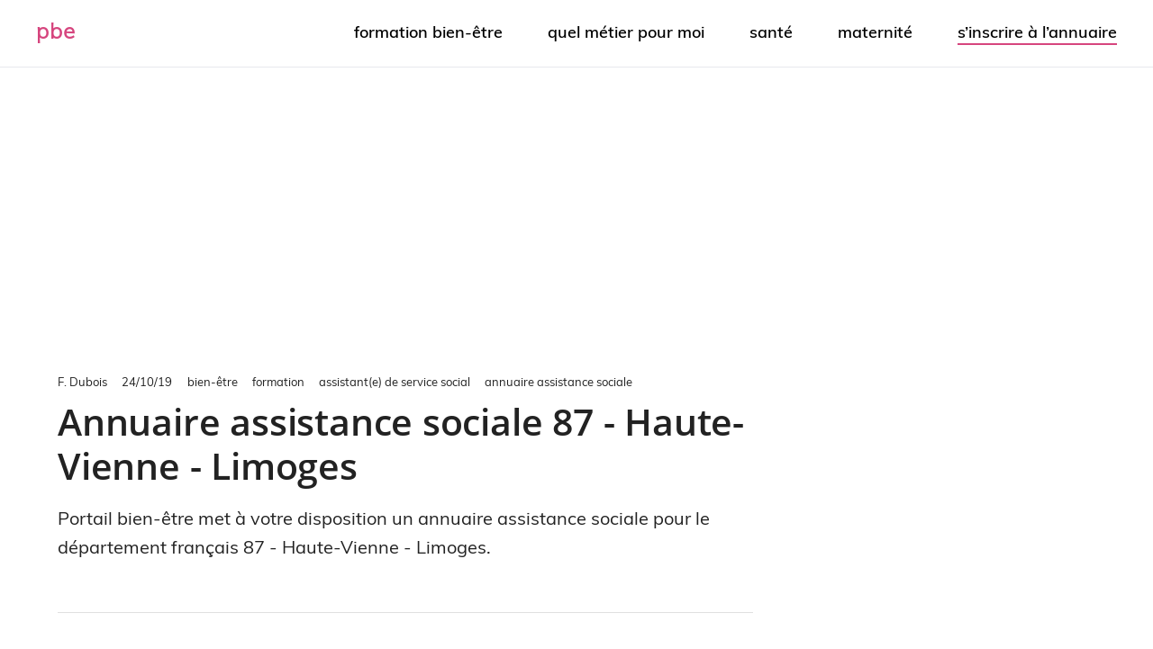

--- FILE ---
content_type: text/html; charset=utf-8
request_url: https://www.google.com/recaptcha/api2/anchor?ar=1&k=6LeJbcQUAAAAAHKbrj3m_1vfCfkB1b2_iteLhnbx&co=aHR0cHM6Ly93d3cucG9ydGFpbGJpZW5ldHJlLmZyOjQ0Mw..&hl=en&v=9TiwnJFHeuIw_s0wSd3fiKfN&size=invisible&anchor-ms=20000&execute-ms=30000&cb=oz761zdkmj5w
body_size: 48359
content:
<!DOCTYPE HTML><html dir="ltr" lang="en"><head><meta http-equiv="Content-Type" content="text/html; charset=UTF-8">
<meta http-equiv="X-UA-Compatible" content="IE=edge">
<title>reCAPTCHA</title>
<style type="text/css">
/* cyrillic-ext */
@font-face {
  font-family: 'Roboto';
  font-style: normal;
  font-weight: 400;
  font-stretch: 100%;
  src: url(//fonts.gstatic.com/s/roboto/v48/KFO7CnqEu92Fr1ME7kSn66aGLdTylUAMa3GUBHMdazTgWw.woff2) format('woff2');
  unicode-range: U+0460-052F, U+1C80-1C8A, U+20B4, U+2DE0-2DFF, U+A640-A69F, U+FE2E-FE2F;
}
/* cyrillic */
@font-face {
  font-family: 'Roboto';
  font-style: normal;
  font-weight: 400;
  font-stretch: 100%;
  src: url(//fonts.gstatic.com/s/roboto/v48/KFO7CnqEu92Fr1ME7kSn66aGLdTylUAMa3iUBHMdazTgWw.woff2) format('woff2');
  unicode-range: U+0301, U+0400-045F, U+0490-0491, U+04B0-04B1, U+2116;
}
/* greek-ext */
@font-face {
  font-family: 'Roboto';
  font-style: normal;
  font-weight: 400;
  font-stretch: 100%;
  src: url(//fonts.gstatic.com/s/roboto/v48/KFO7CnqEu92Fr1ME7kSn66aGLdTylUAMa3CUBHMdazTgWw.woff2) format('woff2');
  unicode-range: U+1F00-1FFF;
}
/* greek */
@font-face {
  font-family: 'Roboto';
  font-style: normal;
  font-weight: 400;
  font-stretch: 100%;
  src: url(//fonts.gstatic.com/s/roboto/v48/KFO7CnqEu92Fr1ME7kSn66aGLdTylUAMa3-UBHMdazTgWw.woff2) format('woff2');
  unicode-range: U+0370-0377, U+037A-037F, U+0384-038A, U+038C, U+038E-03A1, U+03A3-03FF;
}
/* math */
@font-face {
  font-family: 'Roboto';
  font-style: normal;
  font-weight: 400;
  font-stretch: 100%;
  src: url(//fonts.gstatic.com/s/roboto/v48/KFO7CnqEu92Fr1ME7kSn66aGLdTylUAMawCUBHMdazTgWw.woff2) format('woff2');
  unicode-range: U+0302-0303, U+0305, U+0307-0308, U+0310, U+0312, U+0315, U+031A, U+0326-0327, U+032C, U+032F-0330, U+0332-0333, U+0338, U+033A, U+0346, U+034D, U+0391-03A1, U+03A3-03A9, U+03B1-03C9, U+03D1, U+03D5-03D6, U+03F0-03F1, U+03F4-03F5, U+2016-2017, U+2034-2038, U+203C, U+2040, U+2043, U+2047, U+2050, U+2057, U+205F, U+2070-2071, U+2074-208E, U+2090-209C, U+20D0-20DC, U+20E1, U+20E5-20EF, U+2100-2112, U+2114-2115, U+2117-2121, U+2123-214F, U+2190, U+2192, U+2194-21AE, U+21B0-21E5, U+21F1-21F2, U+21F4-2211, U+2213-2214, U+2216-22FF, U+2308-230B, U+2310, U+2319, U+231C-2321, U+2336-237A, U+237C, U+2395, U+239B-23B7, U+23D0, U+23DC-23E1, U+2474-2475, U+25AF, U+25B3, U+25B7, U+25BD, U+25C1, U+25CA, U+25CC, U+25FB, U+266D-266F, U+27C0-27FF, U+2900-2AFF, U+2B0E-2B11, U+2B30-2B4C, U+2BFE, U+3030, U+FF5B, U+FF5D, U+1D400-1D7FF, U+1EE00-1EEFF;
}
/* symbols */
@font-face {
  font-family: 'Roboto';
  font-style: normal;
  font-weight: 400;
  font-stretch: 100%;
  src: url(//fonts.gstatic.com/s/roboto/v48/KFO7CnqEu92Fr1ME7kSn66aGLdTylUAMaxKUBHMdazTgWw.woff2) format('woff2');
  unicode-range: U+0001-000C, U+000E-001F, U+007F-009F, U+20DD-20E0, U+20E2-20E4, U+2150-218F, U+2190, U+2192, U+2194-2199, U+21AF, U+21E6-21F0, U+21F3, U+2218-2219, U+2299, U+22C4-22C6, U+2300-243F, U+2440-244A, U+2460-24FF, U+25A0-27BF, U+2800-28FF, U+2921-2922, U+2981, U+29BF, U+29EB, U+2B00-2BFF, U+4DC0-4DFF, U+FFF9-FFFB, U+10140-1018E, U+10190-1019C, U+101A0, U+101D0-101FD, U+102E0-102FB, U+10E60-10E7E, U+1D2C0-1D2D3, U+1D2E0-1D37F, U+1F000-1F0FF, U+1F100-1F1AD, U+1F1E6-1F1FF, U+1F30D-1F30F, U+1F315, U+1F31C, U+1F31E, U+1F320-1F32C, U+1F336, U+1F378, U+1F37D, U+1F382, U+1F393-1F39F, U+1F3A7-1F3A8, U+1F3AC-1F3AF, U+1F3C2, U+1F3C4-1F3C6, U+1F3CA-1F3CE, U+1F3D4-1F3E0, U+1F3ED, U+1F3F1-1F3F3, U+1F3F5-1F3F7, U+1F408, U+1F415, U+1F41F, U+1F426, U+1F43F, U+1F441-1F442, U+1F444, U+1F446-1F449, U+1F44C-1F44E, U+1F453, U+1F46A, U+1F47D, U+1F4A3, U+1F4B0, U+1F4B3, U+1F4B9, U+1F4BB, U+1F4BF, U+1F4C8-1F4CB, U+1F4D6, U+1F4DA, U+1F4DF, U+1F4E3-1F4E6, U+1F4EA-1F4ED, U+1F4F7, U+1F4F9-1F4FB, U+1F4FD-1F4FE, U+1F503, U+1F507-1F50B, U+1F50D, U+1F512-1F513, U+1F53E-1F54A, U+1F54F-1F5FA, U+1F610, U+1F650-1F67F, U+1F687, U+1F68D, U+1F691, U+1F694, U+1F698, U+1F6AD, U+1F6B2, U+1F6B9-1F6BA, U+1F6BC, U+1F6C6-1F6CF, U+1F6D3-1F6D7, U+1F6E0-1F6EA, U+1F6F0-1F6F3, U+1F6F7-1F6FC, U+1F700-1F7FF, U+1F800-1F80B, U+1F810-1F847, U+1F850-1F859, U+1F860-1F887, U+1F890-1F8AD, U+1F8B0-1F8BB, U+1F8C0-1F8C1, U+1F900-1F90B, U+1F93B, U+1F946, U+1F984, U+1F996, U+1F9E9, U+1FA00-1FA6F, U+1FA70-1FA7C, U+1FA80-1FA89, U+1FA8F-1FAC6, U+1FACE-1FADC, U+1FADF-1FAE9, U+1FAF0-1FAF8, U+1FB00-1FBFF;
}
/* vietnamese */
@font-face {
  font-family: 'Roboto';
  font-style: normal;
  font-weight: 400;
  font-stretch: 100%;
  src: url(//fonts.gstatic.com/s/roboto/v48/KFO7CnqEu92Fr1ME7kSn66aGLdTylUAMa3OUBHMdazTgWw.woff2) format('woff2');
  unicode-range: U+0102-0103, U+0110-0111, U+0128-0129, U+0168-0169, U+01A0-01A1, U+01AF-01B0, U+0300-0301, U+0303-0304, U+0308-0309, U+0323, U+0329, U+1EA0-1EF9, U+20AB;
}
/* latin-ext */
@font-face {
  font-family: 'Roboto';
  font-style: normal;
  font-weight: 400;
  font-stretch: 100%;
  src: url(//fonts.gstatic.com/s/roboto/v48/KFO7CnqEu92Fr1ME7kSn66aGLdTylUAMa3KUBHMdazTgWw.woff2) format('woff2');
  unicode-range: U+0100-02BA, U+02BD-02C5, U+02C7-02CC, U+02CE-02D7, U+02DD-02FF, U+0304, U+0308, U+0329, U+1D00-1DBF, U+1E00-1E9F, U+1EF2-1EFF, U+2020, U+20A0-20AB, U+20AD-20C0, U+2113, U+2C60-2C7F, U+A720-A7FF;
}
/* latin */
@font-face {
  font-family: 'Roboto';
  font-style: normal;
  font-weight: 400;
  font-stretch: 100%;
  src: url(//fonts.gstatic.com/s/roboto/v48/KFO7CnqEu92Fr1ME7kSn66aGLdTylUAMa3yUBHMdazQ.woff2) format('woff2');
  unicode-range: U+0000-00FF, U+0131, U+0152-0153, U+02BB-02BC, U+02C6, U+02DA, U+02DC, U+0304, U+0308, U+0329, U+2000-206F, U+20AC, U+2122, U+2191, U+2193, U+2212, U+2215, U+FEFF, U+FFFD;
}
/* cyrillic-ext */
@font-face {
  font-family: 'Roboto';
  font-style: normal;
  font-weight: 500;
  font-stretch: 100%;
  src: url(//fonts.gstatic.com/s/roboto/v48/KFO7CnqEu92Fr1ME7kSn66aGLdTylUAMa3GUBHMdazTgWw.woff2) format('woff2');
  unicode-range: U+0460-052F, U+1C80-1C8A, U+20B4, U+2DE0-2DFF, U+A640-A69F, U+FE2E-FE2F;
}
/* cyrillic */
@font-face {
  font-family: 'Roboto';
  font-style: normal;
  font-weight: 500;
  font-stretch: 100%;
  src: url(//fonts.gstatic.com/s/roboto/v48/KFO7CnqEu92Fr1ME7kSn66aGLdTylUAMa3iUBHMdazTgWw.woff2) format('woff2');
  unicode-range: U+0301, U+0400-045F, U+0490-0491, U+04B0-04B1, U+2116;
}
/* greek-ext */
@font-face {
  font-family: 'Roboto';
  font-style: normal;
  font-weight: 500;
  font-stretch: 100%;
  src: url(//fonts.gstatic.com/s/roboto/v48/KFO7CnqEu92Fr1ME7kSn66aGLdTylUAMa3CUBHMdazTgWw.woff2) format('woff2');
  unicode-range: U+1F00-1FFF;
}
/* greek */
@font-face {
  font-family: 'Roboto';
  font-style: normal;
  font-weight: 500;
  font-stretch: 100%;
  src: url(//fonts.gstatic.com/s/roboto/v48/KFO7CnqEu92Fr1ME7kSn66aGLdTylUAMa3-UBHMdazTgWw.woff2) format('woff2');
  unicode-range: U+0370-0377, U+037A-037F, U+0384-038A, U+038C, U+038E-03A1, U+03A3-03FF;
}
/* math */
@font-face {
  font-family: 'Roboto';
  font-style: normal;
  font-weight: 500;
  font-stretch: 100%;
  src: url(//fonts.gstatic.com/s/roboto/v48/KFO7CnqEu92Fr1ME7kSn66aGLdTylUAMawCUBHMdazTgWw.woff2) format('woff2');
  unicode-range: U+0302-0303, U+0305, U+0307-0308, U+0310, U+0312, U+0315, U+031A, U+0326-0327, U+032C, U+032F-0330, U+0332-0333, U+0338, U+033A, U+0346, U+034D, U+0391-03A1, U+03A3-03A9, U+03B1-03C9, U+03D1, U+03D5-03D6, U+03F0-03F1, U+03F4-03F5, U+2016-2017, U+2034-2038, U+203C, U+2040, U+2043, U+2047, U+2050, U+2057, U+205F, U+2070-2071, U+2074-208E, U+2090-209C, U+20D0-20DC, U+20E1, U+20E5-20EF, U+2100-2112, U+2114-2115, U+2117-2121, U+2123-214F, U+2190, U+2192, U+2194-21AE, U+21B0-21E5, U+21F1-21F2, U+21F4-2211, U+2213-2214, U+2216-22FF, U+2308-230B, U+2310, U+2319, U+231C-2321, U+2336-237A, U+237C, U+2395, U+239B-23B7, U+23D0, U+23DC-23E1, U+2474-2475, U+25AF, U+25B3, U+25B7, U+25BD, U+25C1, U+25CA, U+25CC, U+25FB, U+266D-266F, U+27C0-27FF, U+2900-2AFF, U+2B0E-2B11, U+2B30-2B4C, U+2BFE, U+3030, U+FF5B, U+FF5D, U+1D400-1D7FF, U+1EE00-1EEFF;
}
/* symbols */
@font-face {
  font-family: 'Roboto';
  font-style: normal;
  font-weight: 500;
  font-stretch: 100%;
  src: url(//fonts.gstatic.com/s/roboto/v48/KFO7CnqEu92Fr1ME7kSn66aGLdTylUAMaxKUBHMdazTgWw.woff2) format('woff2');
  unicode-range: U+0001-000C, U+000E-001F, U+007F-009F, U+20DD-20E0, U+20E2-20E4, U+2150-218F, U+2190, U+2192, U+2194-2199, U+21AF, U+21E6-21F0, U+21F3, U+2218-2219, U+2299, U+22C4-22C6, U+2300-243F, U+2440-244A, U+2460-24FF, U+25A0-27BF, U+2800-28FF, U+2921-2922, U+2981, U+29BF, U+29EB, U+2B00-2BFF, U+4DC0-4DFF, U+FFF9-FFFB, U+10140-1018E, U+10190-1019C, U+101A0, U+101D0-101FD, U+102E0-102FB, U+10E60-10E7E, U+1D2C0-1D2D3, U+1D2E0-1D37F, U+1F000-1F0FF, U+1F100-1F1AD, U+1F1E6-1F1FF, U+1F30D-1F30F, U+1F315, U+1F31C, U+1F31E, U+1F320-1F32C, U+1F336, U+1F378, U+1F37D, U+1F382, U+1F393-1F39F, U+1F3A7-1F3A8, U+1F3AC-1F3AF, U+1F3C2, U+1F3C4-1F3C6, U+1F3CA-1F3CE, U+1F3D4-1F3E0, U+1F3ED, U+1F3F1-1F3F3, U+1F3F5-1F3F7, U+1F408, U+1F415, U+1F41F, U+1F426, U+1F43F, U+1F441-1F442, U+1F444, U+1F446-1F449, U+1F44C-1F44E, U+1F453, U+1F46A, U+1F47D, U+1F4A3, U+1F4B0, U+1F4B3, U+1F4B9, U+1F4BB, U+1F4BF, U+1F4C8-1F4CB, U+1F4D6, U+1F4DA, U+1F4DF, U+1F4E3-1F4E6, U+1F4EA-1F4ED, U+1F4F7, U+1F4F9-1F4FB, U+1F4FD-1F4FE, U+1F503, U+1F507-1F50B, U+1F50D, U+1F512-1F513, U+1F53E-1F54A, U+1F54F-1F5FA, U+1F610, U+1F650-1F67F, U+1F687, U+1F68D, U+1F691, U+1F694, U+1F698, U+1F6AD, U+1F6B2, U+1F6B9-1F6BA, U+1F6BC, U+1F6C6-1F6CF, U+1F6D3-1F6D7, U+1F6E0-1F6EA, U+1F6F0-1F6F3, U+1F6F7-1F6FC, U+1F700-1F7FF, U+1F800-1F80B, U+1F810-1F847, U+1F850-1F859, U+1F860-1F887, U+1F890-1F8AD, U+1F8B0-1F8BB, U+1F8C0-1F8C1, U+1F900-1F90B, U+1F93B, U+1F946, U+1F984, U+1F996, U+1F9E9, U+1FA00-1FA6F, U+1FA70-1FA7C, U+1FA80-1FA89, U+1FA8F-1FAC6, U+1FACE-1FADC, U+1FADF-1FAE9, U+1FAF0-1FAF8, U+1FB00-1FBFF;
}
/* vietnamese */
@font-face {
  font-family: 'Roboto';
  font-style: normal;
  font-weight: 500;
  font-stretch: 100%;
  src: url(//fonts.gstatic.com/s/roboto/v48/KFO7CnqEu92Fr1ME7kSn66aGLdTylUAMa3OUBHMdazTgWw.woff2) format('woff2');
  unicode-range: U+0102-0103, U+0110-0111, U+0128-0129, U+0168-0169, U+01A0-01A1, U+01AF-01B0, U+0300-0301, U+0303-0304, U+0308-0309, U+0323, U+0329, U+1EA0-1EF9, U+20AB;
}
/* latin-ext */
@font-face {
  font-family: 'Roboto';
  font-style: normal;
  font-weight: 500;
  font-stretch: 100%;
  src: url(//fonts.gstatic.com/s/roboto/v48/KFO7CnqEu92Fr1ME7kSn66aGLdTylUAMa3KUBHMdazTgWw.woff2) format('woff2');
  unicode-range: U+0100-02BA, U+02BD-02C5, U+02C7-02CC, U+02CE-02D7, U+02DD-02FF, U+0304, U+0308, U+0329, U+1D00-1DBF, U+1E00-1E9F, U+1EF2-1EFF, U+2020, U+20A0-20AB, U+20AD-20C0, U+2113, U+2C60-2C7F, U+A720-A7FF;
}
/* latin */
@font-face {
  font-family: 'Roboto';
  font-style: normal;
  font-weight: 500;
  font-stretch: 100%;
  src: url(//fonts.gstatic.com/s/roboto/v48/KFO7CnqEu92Fr1ME7kSn66aGLdTylUAMa3yUBHMdazQ.woff2) format('woff2');
  unicode-range: U+0000-00FF, U+0131, U+0152-0153, U+02BB-02BC, U+02C6, U+02DA, U+02DC, U+0304, U+0308, U+0329, U+2000-206F, U+20AC, U+2122, U+2191, U+2193, U+2212, U+2215, U+FEFF, U+FFFD;
}
/* cyrillic-ext */
@font-face {
  font-family: 'Roboto';
  font-style: normal;
  font-weight: 900;
  font-stretch: 100%;
  src: url(//fonts.gstatic.com/s/roboto/v48/KFO7CnqEu92Fr1ME7kSn66aGLdTylUAMa3GUBHMdazTgWw.woff2) format('woff2');
  unicode-range: U+0460-052F, U+1C80-1C8A, U+20B4, U+2DE0-2DFF, U+A640-A69F, U+FE2E-FE2F;
}
/* cyrillic */
@font-face {
  font-family: 'Roboto';
  font-style: normal;
  font-weight: 900;
  font-stretch: 100%;
  src: url(//fonts.gstatic.com/s/roboto/v48/KFO7CnqEu92Fr1ME7kSn66aGLdTylUAMa3iUBHMdazTgWw.woff2) format('woff2');
  unicode-range: U+0301, U+0400-045F, U+0490-0491, U+04B0-04B1, U+2116;
}
/* greek-ext */
@font-face {
  font-family: 'Roboto';
  font-style: normal;
  font-weight: 900;
  font-stretch: 100%;
  src: url(//fonts.gstatic.com/s/roboto/v48/KFO7CnqEu92Fr1ME7kSn66aGLdTylUAMa3CUBHMdazTgWw.woff2) format('woff2');
  unicode-range: U+1F00-1FFF;
}
/* greek */
@font-face {
  font-family: 'Roboto';
  font-style: normal;
  font-weight: 900;
  font-stretch: 100%;
  src: url(//fonts.gstatic.com/s/roboto/v48/KFO7CnqEu92Fr1ME7kSn66aGLdTylUAMa3-UBHMdazTgWw.woff2) format('woff2');
  unicode-range: U+0370-0377, U+037A-037F, U+0384-038A, U+038C, U+038E-03A1, U+03A3-03FF;
}
/* math */
@font-face {
  font-family: 'Roboto';
  font-style: normal;
  font-weight: 900;
  font-stretch: 100%;
  src: url(//fonts.gstatic.com/s/roboto/v48/KFO7CnqEu92Fr1ME7kSn66aGLdTylUAMawCUBHMdazTgWw.woff2) format('woff2');
  unicode-range: U+0302-0303, U+0305, U+0307-0308, U+0310, U+0312, U+0315, U+031A, U+0326-0327, U+032C, U+032F-0330, U+0332-0333, U+0338, U+033A, U+0346, U+034D, U+0391-03A1, U+03A3-03A9, U+03B1-03C9, U+03D1, U+03D5-03D6, U+03F0-03F1, U+03F4-03F5, U+2016-2017, U+2034-2038, U+203C, U+2040, U+2043, U+2047, U+2050, U+2057, U+205F, U+2070-2071, U+2074-208E, U+2090-209C, U+20D0-20DC, U+20E1, U+20E5-20EF, U+2100-2112, U+2114-2115, U+2117-2121, U+2123-214F, U+2190, U+2192, U+2194-21AE, U+21B0-21E5, U+21F1-21F2, U+21F4-2211, U+2213-2214, U+2216-22FF, U+2308-230B, U+2310, U+2319, U+231C-2321, U+2336-237A, U+237C, U+2395, U+239B-23B7, U+23D0, U+23DC-23E1, U+2474-2475, U+25AF, U+25B3, U+25B7, U+25BD, U+25C1, U+25CA, U+25CC, U+25FB, U+266D-266F, U+27C0-27FF, U+2900-2AFF, U+2B0E-2B11, U+2B30-2B4C, U+2BFE, U+3030, U+FF5B, U+FF5D, U+1D400-1D7FF, U+1EE00-1EEFF;
}
/* symbols */
@font-face {
  font-family: 'Roboto';
  font-style: normal;
  font-weight: 900;
  font-stretch: 100%;
  src: url(//fonts.gstatic.com/s/roboto/v48/KFO7CnqEu92Fr1ME7kSn66aGLdTylUAMaxKUBHMdazTgWw.woff2) format('woff2');
  unicode-range: U+0001-000C, U+000E-001F, U+007F-009F, U+20DD-20E0, U+20E2-20E4, U+2150-218F, U+2190, U+2192, U+2194-2199, U+21AF, U+21E6-21F0, U+21F3, U+2218-2219, U+2299, U+22C4-22C6, U+2300-243F, U+2440-244A, U+2460-24FF, U+25A0-27BF, U+2800-28FF, U+2921-2922, U+2981, U+29BF, U+29EB, U+2B00-2BFF, U+4DC0-4DFF, U+FFF9-FFFB, U+10140-1018E, U+10190-1019C, U+101A0, U+101D0-101FD, U+102E0-102FB, U+10E60-10E7E, U+1D2C0-1D2D3, U+1D2E0-1D37F, U+1F000-1F0FF, U+1F100-1F1AD, U+1F1E6-1F1FF, U+1F30D-1F30F, U+1F315, U+1F31C, U+1F31E, U+1F320-1F32C, U+1F336, U+1F378, U+1F37D, U+1F382, U+1F393-1F39F, U+1F3A7-1F3A8, U+1F3AC-1F3AF, U+1F3C2, U+1F3C4-1F3C6, U+1F3CA-1F3CE, U+1F3D4-1F3E0, U+1F3ED, U+1F3F1-1F3F3, U+1F3F5-1F3F7, U+1F408, U+1F415, U+1F41F, U+1F426, U+1F43F, U+1F441-1F442, U+1F444, U+1F446-1F449, U+1F44C-1F44E, U+1F453, U+1F46A, U+1F47D, U+1F4A3, U+1F4B0, U+1F4B3, U+1F4B9, U+1F4BB, U+1F4BF, U+1F4C8-1F4CB, U+1F4D6, U+1F4DA, U+1F4DF, U+1F4E3-1F4E6, U+1F4EA-1F4ED, U+1F4F7, U+1F4F9-1F4FB, U+1F4FD-1F4FE, U+1F503, U+1F507-1F50B, U+1F50D, U+1F512-1F513, U+1F53E-1F54A, U+1F54F-1F5FA, U+1F610, U+1F650-1F67F, U+1F687, U+1F68D, U+1F691, U+1F694, U+1F698, U+1F6AD, U+1F6B2, U+1F6B9-1F6BA, U+1F6BC, U+1F6C6-1F6CF, U+1F6D3-1F6D7, U+1F6E0-1F6EA, U+1F6F0-1F6F3, U+1F6F7-1F6FC, U+1F700-1F7FF, U+1F800-1F80B, U+1F810-1F847, U+1F850-1F859, U+1F860-1F887, U+1F890-1F8AD, U+1F8B0-1F8BB, U+1F8C0-1F8C1, U+1F900-1F90B, U+1F93B, U+1F946, U+1F984, U+1F996, U+1F9E9, U+1FA00-1FA6F, U+1FA70-1FA7C, U+1FA80-1FA89, U+1FA8F-1FAC6, U+1FACE-1FADC, U+1FADF-1FAE9, U+1FAF0-1FAF8, U+1FB00-1FBFF;
}
/* vietnamese */
@font-face {
  font-family: 'Roboto';
  font-style: normal;
  font-weight: 900;
  font-stretch: 100%;
  src: url(//fonts.gstatic.com/s/roboto/v48/KFO7CnqEu92Fr1ME7kSn66aGLdTylUAMa3OUBHMdazTgWw.woff2) format('woff2');
  unicode-range: U+0102-0103, U+0110-0111, U+0128-0129, U+0168-0169, U+01A0-01A1, U+01AF-01B0, U+0300-0301, U+0303-0304, U+0308-0309, U+0323, U+0329, U+1EA0-1EF9, U+20AB;
}
/* latin-ext */
@font-face {
  font-family: 'Roboto';
  font-style: normal;
  font-weight: 900;
  font-stretch: 100%;
  src: url(//fonts.gstatic.com/s/roboto/v48/KFO7CnqEu92Fr1ME7kSn66aGLdTylUAMa3KUBHMdazTgWw.woff2) format('woff2');
  unicode-range: U+0100-02BA, U+02BD-02C5, U+02C7-02CC, U+02CE-02D7, U+02DD-02FF, U+0304, U+0308, U+0329, U+1D00-1DBF, U+1E00-1E9F, U+1EF2-1EFF, U+2020, U+20A0-20AB, U+20AD-20C0, U+2113, U+2C60-2C7F, U+A720-A7FF;
}
/* latin */
@font-face {
  font-family: 'Roboto';
  font-style: normal;
  font-weight: 900;
  font-stretch: 100%;
  src: url(//fonts.gstatic.com/s/roboto/v48/KFO7CnqEu92Fr1ME7kSn66aGLdTylUAMa3yUBHMdazQ.woff2) format('woff2');
  unicode-range: U+0000-00FF, U+0131, U+0152-0153, U+02BB-02BC, U+02C6, U+02DA, U+02DC, U+0304, U+0308, U+0329, U+2000-206F, U+20AC, U+2122, U+2191, U+2193, U+2212, U+2215, U+FEFF, U+FFFD;
}

</style>
<link rel="stylesheet" type="text/css" href="https://www.gstatic.com/recaptcha/releases/9TiwnJFHeuIw_s0wSd3fiKfN/styles__ltr.css">
<script nonce="CC2IBgIlK8qwIcv9R5D1kw" type="text/javascript">window['__recaptcha_api'] = 'https://www.google.com/recaptcha/api2/';</script>
<script type="text/javascript" src="https://www.gstatic.com/recaptcha/releases/9TiwnJFHeuIw_s0wSd3fiKfN/recaptcha__en.js" nonce="CC2IBgIlK8qwIcv9R5D1kw">
      
    </script></head>
<body><div id="rc-anchor-alert" class="rc-anchor-alert"></div>
<input type="hidden" id="recaptcha-token" value="[base64]">
<script type="text/javascript" nonce="CC2IBgIlK8qwIcv9R5D1kw">
      recaptcha.anchor.Main.init("[\x22ainput\x22,[\x22bgdata\x22,\x22\x22,\[base64]/[base64]/[base64]/[base64]/cjw8ejpyPj4+eil9Y2F0Y2gobCl7dGhyb3cgbDt9fSxIPWZ1bmN0aW9uKHcsdCx6KXtpZih3PT0xOTR8fHc9PTIwOCl0LnZbd10/dC52W3ddLmNvbmNhdCh6KTp0LnZbd109b2Yoeix0KTtlbHNle2lmKHQuYkImJnchPTMxNylyZXR1cm47dz09NjZ8fHc9PTEyMnx8dz09NDcwfHx3PT00NHx8dz09NDE2fHx3PT0zOTd8fHc9PTQyMXx8dz09Njh8fHc9PTcwfHx3PT0xODQ/[base64]/[base64]/[base64]/bmV3IGRbVl0oSlswXSk6cD09Mj9uZXcgZFtWXShKWzBdLEpbMV0pOnA9PTM/bmV3IGRbVl0oSlswXSxKWzFdLEpbMl0pOnA9PTQ/[base64]/[base64]/[base64]/[base64]\x22,\[base64]\x22,\x22e8K5esOvZ8KHTMOUQDBqJsKefcOVRHVOw6jCii3ComnCiBjCoVDDkURmw6YkMcO4UHE6wqXDvSZDClrComAYwrbDmmfDtsKrw67CrXwTw4XCmzoLwo3CnMOEwpzDpsKMNHXCkMKlNiILwr0AwrFJwp/Dm1zCvBjDl2FEZMKfw4gDecKdwrYgX3LDmMOCPxRmJMKgw7jDug3CuSkPBFR1w5TCuMOaccOew4xOwp1GwpY5w5N8fsKaw4TDq8O5CCHDssOvwqXCmsO5PGfCoMKVwq/CmE7DkmvDmsO9WRQufMKJw4V6w5TDslPDvMO6E8KiXTTDpn7DiMKCI8OMCUkRw6gXWsOVwp4yG8OlCAMxwpvCncOFwrpDwqYFa37Drm8ywrrDjsK+woTDpsKNwqVdADPCl8KoN34wwrnDkMKWIgsIIcONwrvCnhrDq8OVRGQNwrfCosKpM8OQU0DCvMO3w7/DkMK0w4HDu251w7lmUCVTw5tFYlkqE07Dm8O1K1zChFfCi2vDpMObCG/CocK+PhbCoG/Cj1tyPMODwp7CtXDDtXYVAU7Dl13Dq8KMwp0pGkYwVsORUMKvwrXCpsOHFwzDmhTDksO8KcOQwqjDgsKHcFHDl2DDjyRywrzCpcO4MMOucwxmY27Cs8KKJMOSFcKJE3nCn8KtNsK9YBvDqS/DksOhAMKwwoxfwpPCm8Oqw6rDshwuFWnDvWMdwq3CusKCVcKnwoTDjSzCpcKOwrzDp8K5KX7Cn8OWLEwXw4k5CVbCo8OHw6jDkcOLOVZvw7wrw6bDk0Few7kwakrCsBh5w4/DvXvDghHDl8K4XjHDgMOlwrjDnsKgw4Y2TwsZw7ELKsOgc8OUDXrCpMKzwpTCksO6MMOBwrs5DcO1wpPCu8K6w4pUFcKEVMKJTRXCnMOjwqEuwoFNwpvDj2DClMOcw6PCgSLDocKjwqHDqsKBMsOaZUpCw73Ckw4of8K0wo/Dh8KLw6rCssKJZsK/w4HDlsKDM8O7wrjDnsKDwqPDo0MXG0cIw7/CohPCt2oww6YPDyhXwpMVdsOTwowVwpHDhsK+D8K4FV5We3PCqsOQMQ9gVMK0wqgBD8OOw43Dp3QlfcKAA8ONw7bDtCLDvMOlw7NbGcOLw6/DgxJ9wrPCjMO2wrcKATtYV8OObQDCsEQ/wrYZw77CviDCjwPDvMKow4Y1wq3DtlfCmMKNw5HClyDDm8KbUMO0w5EFfWLCscKlfj42wrNvw5/CnMKkw4XDq8OoZ8KPwo9BbhnDvsOgWcKGY8OqeMONwqHChyXCt8Kbw7fCrXRkKEM0w61QRy/CjMK1AURRBXFjw6pHw77Cq8O8Mj3Cr8OkDGrDhMOIw5PCi3/CkMKoZMK1SsKowqd3wrA1w5/DkiXConvCo8Kiw6drYFVpM8KvwqjDgFLDqcKGHD3DsEEuwpbCgsOtwpYQwoHCqMOTwq/DqgLDiHoCa3/CgSQzEcKHYsOnw6MYasKOVsOjO0A7w73Cn8O+fh/[base64]/[base64]/Ct1fDuzbDucKMDjxHw4XDmMOHF3/Ch8KmQ8Oowr5hwpHDlMOUw4/Cg8Oqw6fCtMOQGsK2TX7DrcKzaSsgw7/DpnvCkMK/EsOlwoh1wr/[base64]/[base64]/w6/DmcKPJiHCg3JxHRbCqGnDqcK+EGjCp1g9wo7Co8K0w6DDsRHDj2UWwpTCkMKowqkTw6/CoMOWW8O8IsKqw6jCssOjOBw/KkLCqcOtCcOEwqI2DMKfDXbDvsOSJsKsAwfDom/CssOkwrrChmTChMKGH8Ocw5DChwQ7Ih3Ckn8Jwr/DvMKjZcOodsK7NcKYw5vDlE3CosOfwr/[base64]/[base64]/CtnfClMOlwql4wrDCrGHCok3CvMOcccOVw6kbesOCwo/Dh8OZw5cCwoDDjEDCjyhlZDwfFVRZTcOpamHCrwXDsMKKwojDjcO2w6kLw5LCtRBEwqpawpDDrsK1RjZgNsKNecOUQsO0wrPDtcOlw6TCi1/ClBZdNMOECMKkc8KmFsOXw6PDh3AIwojClz1FwpcvwrAPw5PDmsOhwrbDv1/DtkLDvcOFMRHDpyHChsOFG39/w7U+w5/DvMOYw59YA2TChMO8A2tXN0dsEcOrw6hewrRMBgh2w5F9wrrCqMOLw7vDiMOxwrF5NMKOw4RDw7TDpcOew65eZsO1XiTDoMOGwpFfLcKSw63DgMOwI8Kew6xYw5xLw7pBwp/Dh8Knw4oFw4zDjl3DpkgNw4LDj2/ClEtBeGrCun/[base64]/CncKowo3Co8ONVRV0w7TCm1nDo8O+w7QHTsKWw4ALTsOoKcKAQgbCscKxFcOyX8KswrI2EsOVwqrDj3olwosPDWwnIMOLDD3Cpl5QR8O1TMO8w7HDginCnHPDiWccw4TClV0pwoHCkh5uJTPDksKNw78CwpA2CiHClX1PwprCiHYXOknDtcOkw5zDtB9OYcKEw7U/[base64]/Ckz90UcKvSDPCn8OBwo1Bwq5nMsKGUk/Dmx3CljkRw6M6w5/DpsKTw5TCuEEePAcuX8OKRcO/DsODw5/[base64]/[base64]/[base64]/Dv0DCtcKxw44UwrZ+wqFuDhQlw4HDvcK2w54YwpvDu8KgWsOjwrtcIMOhwqcrYEjDpmVGw64Zw6IFw4tlwqXCisOuemDCimnDvE3DshbDrcK+wqHCssO/[base64]/DsOyGzHDtcKTPgpKwqBQfwlhE1fDnsOlwrQmaAxrEsKqw7fDlFLDjsKjw4Zxw45lwrnDisKUM2I0XMKzORTCvW3DucORw7N4AnHCrcKubEzDocKJw45Pw7N/[base64]/Cl37CkGDDh1LCtEhmwqsZQsOXw6zCjMOHwpsiwqnCocK8SgR1wrsuacOPIn17wqh7w5TDlkEDam/ChmrDmMOVw4RoR8OewqQIw70Zw5jDssK5CWxxwr/Dr0RKUMK1OcK5K8OWwpjCgkwpYcK2wpPCg8OxBWxBw5LDqsOgw4V/a8Otw6nCujU8TWjDohrDgcONw5QVw6rDn8KRwo/[base64]/[base64]/Dq37CjHM6w5zCosOiwq/CiRDDk8OOWVYuBcO2w63DkgAOwrrDosOUw5DDucKcNSHChHlEKRZ/ehPCnirCl23CiXATwoMqw4vDoMOObUEqw6nDhMOKw7gkRg3Dg8K5S8OJSsOuL8KywpBnKHI6w49vw4DDiFrDj8KUdcKKw5bDhcKSw5XCjSN8aHdZw6JwGMK+w6AEDSHDgDvCocOdw5rDv8K/w5LCnsK+FHDDocKmwrbCgVzCpMOJI3fCu8OEwofDpXrCrjsIwrkTw7TDr8OgBFhyNXfCvMO3wpfCv8K4d8OUVsORKsKbZ8KrO8OaWyjCkxdFM8Ktw5vCnsKGw7HDhnobG8K7wqLDvcODT2oiwqnDo8KxOV/Cpig6UzPCo34od8O0VRjDnDcBS1bCqMKdQBPCtl4TwrR+RMOee8KTw73DscOQwo1Xwq7CjTLCncOswpbCqkIlwq/[base64]/Dg0zDmSjCk8OOw7DDlMK4a3/[base64]/ACPDgMKXw5fDvcOQwpNNVHVSLj48wofCpF05w7seamTDoyXDgMKSPcOdw5bDrCFEZHTDmnPDk2bDgsOHD8K3w5fDpj7CvyjDvcOZMGg0d8ODNcK5dWMcChpJwrvCoXVGw63CucKOw64+w5PCjcKww54rPG4aFcOrw7LDihN/RMO8RS4HMQYewo8pIsKVwrXCrh9BIWhsDcOFwoMlwq4nwqfCocO7w4UZfMO7acKGGC7DjcOnw599O8KCGwhBTsKDNwnDiw4JwqMmB8O1OcOWw4laQhU/[base64]/w4zCk3gxOWAJYk1AcEkrbMKaR8KNwooqCsOAKsOvFcKpHsOUOsOvGcKjH8Ozw6AEwpsyVMOaw5hBRyMoHGRWFsK3QDdmI1U0woLDssOHw6E3w5duw6Rgwot1ECVjbV3DusKCw6IQTWDClsOfdMKiw6zDu8OLWMO6bCDDiUvCmjknwonCssOdcw/CqMOde8OYwqIxw6DDkg85wrIQDmsEwoTDuG/CncO/PcOgw4vDk8OjwpHChx3Dp8K6C8O4wqo1w7bDjMKrw6rDh8KcbcK/AG9/d8KfEwTDkBLDocKJO8O+woXDtMOTZhkfwozDhMKVwrEBw6LCoTTDlMOowpHDkcOJw5/CocOVw4AvPjZGOCHDnG4sw7wwwrtzMXZTF2nDmsO7w7DCt3bCs8O2NzTCmB/[base64]/DvcKbw5VdN8KHAcKbwpI3w5zCqmN9TcKeSsKnahw3w53Dj09PwoELTMODRMO4BBLDvHIgTsKXwq/CtmnCrcODHcKJV3VmXl5wwrIGGQTCtzgGw77Dlz/ChnV5PjHDrAXDgsOLw6w2w4fDpsKaMsOUXxxeAsOrwowxaBrDlcK9ZMKEwo/CnVJAPcOuwq85PMKawqYAZB0uwpJxw6zCs1BBX8K3w57DlsO5dcKMw70/w5tzwr1zwqNPBzhVwqzCjMO/CHTCixFZXcOjPMKsFcOiw59SEzrDmsOaw6fCo8Kgw6bCiA7CmDvDoS/DmnTCqkfCgcKOwq7Dt2zDhVFDZcOIwo3ChRrDsE/Dq2gvw7cawr/DvMKcw67DrSckDcOvw7fDhsKsecORwp/DjcKyw4fCvwBNw5Vtwoxmw796woPCkT1Iw7BSABrDtMO/Fi/DqUXDusOZOsO1w5RBw7oAO8KuwqPChsOIBXbClDs5Fj7CkSgDwrBhw6XDhE58BkDCqxs/DMK5ED5vw5EMNSBNw6LCkcKKFBZAwoUFw5pEw44oZMK0DsO9w4vCmsKqwrrCtMOYw5pIwofCpghNwqLDuALCuMKJLgbCimrDtMOmLcOzBnUYw445w7dRI13ChgpgwqQBw6d1H24JdsK8EMOGV8K9PMO9w700w6vCk8O/UHfCjSVZw5YsC8KHw6TCgV9Dd0fDujHDqmlCw5bDljkCb8OvOhjCnknCljtyRxrDocOtw6ZGf8KTCcKXwoJlwpE9wpQYKj9qwrnDqsKDwrbCiUIYwpvDu2kiLDtWOsObwq/Cln/DtzMCwpvDgiAjVnIfAcOYN3DCt8Kewp7DlsKeSEbCuhxyDMKNw4UbBFbCrcKjw51cOkBtPsOTw5rDthDDh8OMwqMyRxPCuERyw6MLwolcNcK0CAHDpgHDvsOrwqNkwpx9SE/DrsKyXTPDpMOcw4LDj8K5QQ1zFMKBwq/Di3k4dlNgw5UVB0/DqlrCqhx3Q8OPw4YFw4HChn3CtVTCoxnDsknClTDDn8K+V8KiVC4Ew640Iixpw6AAw4wqM8KkHgF3bXF/[base64]/DkcOdw700w4Yfwrk7w5ZNXAZcFsKkGcKBwqtZMVnCtnXDmMOQaEs0FMKVRXZ6w4MCw7vDisO9w67CvcKvFsKlcsOST1zDrMKEDMO/w5nCrcOSXMO1wpHDnXbDhG3DryLDiysrA8KVF8OfcRbDt8K9DGQbw6rCuTbCvl0owrTCusKywpYuwq7CvcOdHcKJGcOGKcOaw6MwOz/DuWpHeSXCrcO8aT8TBMKfw5lIwqITdMORw7dhw4hUwoRtWsOZOsKiw6Z8Vilrw49uwpvClcOuYcO/cjzCtcOJw5Fyw7/[base64]/CusKyRcOne8OBCMKNCcOWwpp5HjDDjcOgI1rDgsKWw4MvPsOLw5BVwqrCgW9iwpDDqlQrWsOALcOLeMOwGVHCjW/DpyNywq/DoE7CvV8uRX3Dq8KuB8KcWD/DuXR6OcKDwotHBDzCnh19w69Kw6HCo8O2wqV5XDzCgB7CuS4aw4fDjjULwr/DmEhPwo/[base64]/aS9cw7DCmkQ7w5rChsKIw5t/woM+wo7ClA/CucKVVsKHwqFSTx8ZVcO5wpcvwpvCmsO9wpE3PMKvRMKiTGDDscOVw6vDgC3DoMKIdsOOIcO8NU8UcRA2w40Nw6VgwrTCpwbCk1oYMMOZNGvDly5UfsK7w4vDgGN/wqnCkSlORUrChQzDsxx0w4FsPsO9aQlSw4cyDhVxwo3CuA/Dg8ORw5JOc8OIAsObN8KCw6Y/NsKCw5vDjcOFUsKAw4bCpcO3JHbDg8K3w7Y5KmXCvzDDviQCE8OMV1U4w7vCiWHCkMOYOGjCiENEw45SwrPCtsKkwrfChcKUdwrCl1fDvcKuw7fCpcOyY8O4w6kVwqnCqsKMCUIDbzIKLsKzwpXDmljDrnTDsmYYwq5/[base64]/[base64]/Ck33DvEvDrsKvw50+UcOSccKFNn7CoiUpw7nCvcK7wrZQw4/Ds8Kywo/DknYbMMOowpLClMKrwpdDbcOodV/Co8OMFHvDssKmc8KIWWJYeHlBwpQYd398asOEbsKXw5rCs8KXwpwpdcKPa8KEEGFhCMKmwo/Dv1fDvwLCu2/CknxIMsOaf8Ocw7h2w4k7wpFdMAHCs8O5ci7Ch8KgKcO9w4tVwrs/H8ORwoLCu8KPwrLCiQTDtcKcwpHCpMOtbzzCvjJpKcO+wrHDosOswodlJlsKJQzCnx9MwrXCu0wdw5vCmsO/w5zCj8Kbw7HDvVTCqcOdw6XDqnbCkF3CjcKPFSlZwrlGXGvCpsO7w5PCs1jDpHbDhsOlGChiwqUuw7AYbhlQVlolSz9xF8KFF8O+BsKDwq/CoiPCscOaw6caTit9A3fDjnQuw4XCkMOrw7TClFxRwrPCpwVWw4rCqgBVwrkeYsKBw7p7GMOuw4VqQTtLwp/DunEoKmkuXsKww6lCbSssPcOBbjbDgMKyKlvCtMKnA8OAO0bDqcKnw5NDNsKvw4FTwp3Dg1Jlw4HCt2fClXzCnMKZw4HCmSliKsOxw4AEcxjCicK1LHk7w40LGsOAQQ08TcOmw59gW8Kpwp/DpVDCssO9wq8pw6FwDsOdw4g6U30iAhhew5ceUAjDll4ow5fDvMOVDGIqd8KWBMKjHxNwwqjCq3RDTzFBR8KJwpHDkBs2wqJVw5FJOnLDqnjCvcKHMMKKwobDs8Ogwp/Dh8OnGR3Cj8KsTTrCm8O1woJqwrHDusKTwrd/SsORwqNPwpIpwoLDi3Qkw65bdsOJwoMsOMKew67Ds8KCw5gvwq3DjcOIXsKcw619wovCgActCcOaw4g7w4PCqWTCjH/DmDASwqxXZHrCjmjDiTcRwrDDosOEciNawq0cMB3CmMO2wprCrx7DpTLDgzLCr8OLwolkw5Ypw5fCjl7CpsKKdcK9w54PaGwSw5cWwr8MXlRUP8KJw4REw7/Cui89w4DCvmHCng/DvG5gwpDCt8K5w7XDtyg/wo57wqtEPMO4wonCrsO0wpvCucKRUkIJwr3CssOoaDTDi8OEw5wOw6LDrcK/w7FObGvDucKBGyHDvsKVwrxQdxddw5NsOMOnw7LCvMO+IVgcwroPRMO5wp03JWJGw7RJeUvDiMKnQ1LDk2ERLsOmwprCqMKgw7PCucO3wr5Bw5vDnsOrwqFAw5/CosO2wpDCosKyQQYWwpvDksOZw6XCmjkZBi9Ww73Du8OXMlHDol/DlMOWRyTCq8O/[base64]/Cm1nCksKkSnTDmcOlLn9xYUAIAsKJwpzDhn7CoMOww77DsmfDpMK2RDDDn1BCwrhpwqpqwoDDjcK/woYQOsKqSQrCh2/CpBPCvQ3DhkIVw6zDscKNHA40w64KJsOuw5MIR8O/GG51VcKtK8OHd8Krwq3Co2LCsk4JCcOzZkjCpMKaw4bDsmtnwoROEcO6YMKbw7zDgEFTw4/Doy4Gw67CrMOhwoPDosO6wqjDnWjDhCV7w6/CgBbCgMKgPUo9w7LDqsKYLETDqsKfw6EIVE/DjmDDpMKPw7LClAgEwr7CtAHCv8O0w54XwrsCw7/DjxgtGMKiw5bDoGUnNcOKasKpBTHDhMKuazXCgcKbw41vwokXH0XChMOmw7EXScOlwpM6ZcOVeMK0MsOyKwlfw5ZEwr5Fw5zDkGrDthfCj8OgwpbCrMKnDcKJw7TCmhTDmcOcVMOKU0sVOCIHPMOFwo3CmRomw5DCmU3CjCHDnzZ5w6jCssKHwrJdbyoBw4/[base64]/CvSMRwolJwoHDoj7CsXxUwpjDksKWw67CgX8lw61JOsOnbcOvwogGWcK8KBhdw6/Cv1/DpMKcwqFnNsK+LXg8wrIpw6cWPw/Cow8gw5lkw4IWw6vDvC7Crlobw4zDrFZ5KjDDlihVwoDCnBXDvzbDjsOzG2cCw4vDnAPDggrCvMKCw5nDkcK6w7Q8w4RXNSbCsD9zw77Dv8KPJMKewofCpsKLwoEKOcO2FsKLwrhkw7p4CSMPHyfDqsOcworDnw/CsznDsBHDkTF+VnBHNDvCrcO4bWAew4PCmMKKwoB8DcOvwqR6cgrChxo1w6nCucKSw5zDskcSPxrCjndZwrUmHcO5wrXChwPDkcOUw5Elwrsvw6B0wo0xwrXDvcOOw5rCoMOaJsK7w4hSwpXCmSMOaMOiAcKWw4/[base64]/DtcOkeAMlw4M5worCowjCu8OaeMOkGybDj8O8woRUw7wTw5PDlWrDrGFYw7o9Bg7DnyMONMOKwprDvkoDw5nDjcObZmQAw6XCm8OSw67DlsOmaj54wpEpwobCixodFA/DgTfCtMORwozCsgEIf8OcOcKRwp7Do1PDqUXCu8KhfWVBw4g/JkfClcKSZ8OFw4rCsHzCuMK9wrE5Hl5Mw7rCr8OAwq4Fw7vDt0DDrAnDgR4Vw6DCsMKRw5nDmcKdw7XChTEPw6wCPMKiMy7CnTPDqmwnwq8oKl05D8KUwrVqGkkwRnvCsiXCrcK5NcKyT3/CihQrw4tYw4jDgU5qw4AKTyHCqcKgwrVew5vCqcOFWXoWw5XCsMKmw6ADI8Oaw7oDw4bDiMKMw6wVw6xUw53Cp8OefRnDvxXCjcO7RmFjw4IVBmXCr8KtJcKow6FDw7l7w7nDn8K9w51mwqnChcO6wrTCvxZ/FVfCvsKUwqzDj29Dw55rwp/CpEZcwp/Cu1rDjMKVw4VRw7HDqsOMwpMMQsOEIcK/[base64]/[base64]/[base64]/CtXV5MsK1VjDCgMO6FCfCj8KQw6HDg8K3FcOHwrzDuEfCncOcw6XDpxXDt2HCusOyF8Kfw6IfRRJVwpYiIBsFw4zCvsKSw53CjMKMwrXDq8K/wox8S8O4w4PCjsObw7AOTC7Dg1k4F25hw4Eow4hmwq7CqE/DmlUeVCTDnsObW0vCgXDDssKsOEbCnsOYw5rDusK/OEYtJCdDfcKew5wkWS3Cgi17w7HDqn9Hw6EfwpLDj8OAAcOywpLCuMKRKirCt8OnPMONw6ZowqjChsOXUX3CmGUAw6bClkJcY8O6TX1cwpXCjMKyw63Cj8KjOCrCjgUJE8O2N8OpYsO0w4xCPWjDjsO/w7rDocODwojClcKUwrYKEcKnwq3DosO5fi3ClcK7ccO5w4BQwrXCmMKwwoRXMsOZQ8KCwqYGwpHDv8K+bCXCocOgwqPCvygjwoEAGsK/wr1uXWzCmsKUG05mw4vCggRBwrTDu2XCmBfDkT7Ctyd2woLDvsKBwpLCh8KGwqYvS8OpZcOUR8KMFkvCjcKUKDk6wqLDsExYwokzDCYEPWwKw53CicOKwojCpMK0wrJNw6YUfjdrwodgbSrCm8Obwo/[base64]/CrTTDrsOMw53Du8K1w5DCo8K9K8KQeDINX0HDtsOhw5kzNsOnw4TClXzCv8OuwpzCksKRw5bCqMOgw4vCjcO0w5Idw55Fw6/CmcObd2HDlcK9IC9kw70TBXw1w7LDnU7CukzDisOww6suQlzCsTw1worCvgHCp8KNQ8KZIcKYeWHClMKNQkvDgBQbGMK9e8OXw5YTw6FbGgF4wpNlw553Y8OTF8K7wqdLC8O/w6/[base64]/ChMKoTSEkw4RRwrF+AD9ddsKGVUXDnsOlw6nCosOcwr/DkcOXwpLCuzDDlMOKOzDDpwgIGkVpworDj8O8BMKKAMKJAVrDrMKqw7coSMKEBmgsXMKTb8KlCirCmm/DnMOtwqnDgcO/[base64]/wqh3UnDDhynCgxjDglUmw47DrMOpXMOYw4vDvsKbworCrcKdwrzDpcOrwqPDm8OmO1d8TRB9woDCmDdPVsKDLsO4DcKWwoQ3woTDrTtxwokEwoFfwrpsYXQJw5gLXVwwHMKHA8OCOU0Lw4bDpMOQw5rCuBIdXMOMWRzCgMKGFcKHcnjCjMO/[base64]/CtF/ChxZMwrlnwrFiw6sXEcOwe8Onw7oaSEvDuVfChinCvsK/CWQ8TWBAw7PDiUVMF8KvwqYBwqY5wpnDqlHDjsORcMKPecKreMKDwpclw5taTmhFEFx1w4IdwqEhwqAJNTTCksO0V8OHwosBw5DCq8OhwrHCmWxVwpLCrsKzO8Kxwq7CosKzVy/ClVjDk8K7wr/DtMKcOcOVAj3CrsKgwo7CgwXClcOtNRvCk8KPbmVmw64+w4vDum/Dq0bDu8Kqw5g0X1/DrnPDm8KlRsOwX8OxU8OzMyDDr1BHwrB4f8OgNBIifCADwqzCpcKdDEXDkMO/w7nDsMOVX0R/QBzDmsOAfsKFVQEMK1FgwqbDmxFWw5TCucORXlZrw6zDscKFw792w5k8wpTCpFxXwrFfOCQVw7TDkcOYwqPCl0nDo0tfQMKzCMOxwq7Dm8Kww4whICZPTlBOFsO9R8ORKcO4FQfCr8KIacKrIMKnwqPDgDrCtlo/R2kkw4/Di8OlPiLCqsOzBG7CtMKFTSfDhyLDm3LDvRjCoMO5wpwsw5XDjlJnWzzDi8KdYMO8w6xeRxzCqcKAJ2QGwoE7eg04LRpswozCl8K5wq1MwoXCnsObM8OuKsKbBSLDvMKwJMOlOcOpw4N/Vj7CjsOkGcOOKcK2wrVWKTdkwr3DrHwFLsO/wqzDvsKEwpJPw4vCnwlgHzZCLMKnEsKxw6QMw49UYcK8MGFTwprCjkfCtnvCgsKUw7bCksKowrAow7ZGHcOXw6rClsKvWUjCuRRTwrbDpH91w6EtfsOOUsKwCiUXwqddYsOlwrzCksKNN8OzDsO/[base64]/DgsOswpYfMsK/[base64]/CvMKQw7lyw7BuwqbDuMOew6HCnRzDvzrCgsO5bxjCpMKEAMO+w7fDoU/DtcOXwpFxNcKvwrYyFsOHd8KjwqUrN8OKw4fCicOxVyrCkCzDplA8w7ZSRVZIEzbDjyLCo8OGDQZPw69Lw45Gw63DosOnw48MDsObw7JZwpVEwqzCmUDCuFbCvsK3wqbDqkHCqsOaw47CgCzClsOeQsK4MyLCpgjCiX/DiMOILEZjwrnDucOSw45zS0luwrLDql/DuMKLfjbClMO6w63CnsKww6jChsKDwpsMwqTCrGnCsw/ChUDDmcKOOE3DjMKJQMOeH8OiCX11w4HCn23DswwSw4bCpMOQwqN9C8O8CR55IsKIw7s/[base64]/Dr3XDqlJfwo9EZ0d+UWRAKsKQw6vCvkzChxnDu8KFw7A+wrAswohfO8O4X8OGw5s8XmRMP0jDkHxGaMOUwrIAwpTCj8ObCcKYwo3CmMOewpXCv8O2IsK0wqleS8KZwpzCisOrwqLDmsK9w6klDcKoLcOMw4bDoMOMw6cawpXCg8Kobjt/OBRZwrVqVXJJw4Uaw7cRXmrCnMKqw6VRwoxeYSXCnMOYbSPCgBtbwq3ChMK/USDDoj4XwqTDusK6w5rDs8Kiwpcow4JjRRclNcKlw67CoC/DjGUKAwXDnMOGRsKMwpjDocKmw4TCnMKnw7nDigVJwqkFXcKzdsKHw4HDgkBGwoQZZMOwMsOhw5/[base64]/Cv8KyDi0ibsK4w64OwpnDok/DvMKUZGFPw5Iwwq0/[base64]/eMK8XcOBwrsWwqfCisOKTAUewoHDoMO1wrMtN3nDl8KBwo19w5vDkcKKecO0DGdPwrrCtsO6w5dSwqDCnEvDvxosZcKIwrdiQEB9Q8KWHsOdw5LDpMKqw6PDpsKAw49rwofCi8OJG8ODUcOCVR/CtsOJwoVdwp0lw4ATZS3DuSzCjA4nOcOOPSnDhsKsB8KpTlDCtsOCGcOBfmfDuMKyfw3DminDnMOaEsKaHjnDusKIRGxNeFlRAcOqP3RJw4YWBMO6w7hZw4PDgU4Lw6/[base64]/Ci3lMZcKdA8Ohw7DDvMKqwrFLwolnIcO5ewDCuiTDll7CqcOcPsO1wqJDa8OfH8OowpTCsMK5OsOUS8O1w73Cm0psBcKrbjLCvmTDmlLDoGgkw7seBW/Dn8KMwrjDo8KyKcKXB8K6bMKUbsKjA0lYw4gaeEI+woTCiMOkBQDDh8KkJcO6wo8twpsvYsOZwq/Cv8KcK8OPHhHDksKRXy5NTkXCmFcPwq41wrnDsMODc8KDasOowphWwqANA1FOBDnDocO5wrnDv8KiRkh8OcObMAonw6tWO1RRF8O1QsOhZCLDuTvCogNNwp/CmlfDqizCsjF2w6ZfQSgfBcO7bMOxaRFJfTJVHcK4w6jCjC/ClsOPw4XDlXLCmsKVwrYzDVrCmsKiTsKFL2l8wohswqHCosKowrbCtcK+w5lbTcOuw5Fha8OeHlx6cFPCqnTCrynDqMKGwpfCksK8wonCkzxBLcOWVAjDq8KxwoR0OzbDtmPDonvDnsKtwpXDjsO/w7JzL3/Csz/DuVFnAsKEwqLDqCzClkvCsXptJcOuwq0ONicLEcKbwpoWw73CtcONw5lpwonDgj8+wr/CrA3CtsK8wrVVUxvCoCrDv1XCjxLDqcOWwoVfwp/CoFkmCMKYKVjDvitjQB/ClTPCpsOxw6fCkMKSwpXDslbDhQA3XMOjwoTCtMO3ZMKRw65two7DvcOBwqhLwrUpw6pLLMO8wrBLV8OKwoEWw71Ge8Knw5xHw7nDmBF9wrrDvcOtXXDCsxxOFQHCksOMVcOMw6HCncOOwpI2P3PCp8OQw5nCt8O/SMKUJQfCvm97wrxnw5bCocOMwpzCssKlBsKYw7hUw6MvwpTCiMKDfGYwG3NLwqItwp0LwojCtsKiw77DvwbDrEDDjMKZLy/[base64]/ClsOnwoTDhhMjw6jCsRMtwqNOwqNAwoLCs8OWNTnDjWg3HA4FZ2RHN8Ocw6IkPMO8wql9w6nDmcOcOcKQwp8tTAkjwr8eHhdUwpghO8ONByoywrnDm8KQwrUoc8OLa8Omw4DCg8KCwqlkwrfDicK7XcKzwqTDuX/CrhkUAsOiKR/DuVnCl0QGbkrCo8K3woEEw4FYesOHUAvCp8OXw4/Du8OARBvDssOPwqgBwrVUJABxEcK+dipBwo3CpsOzbG4tYFRDA8ORbMOKBgLCiDZsQMKSCcK4MUs7wr/DtMKXbsKHw5t7WmjDnUtFemzDgsOdw4rDsAPCvlrCoXvCnsKuHjknDcKuQwlHwqs1woXCpMOIJ8KVGsKfBBANwpjChXdVDcKIworDgcKlLMOTwojDj8OcRmpeEMOZAcKAwojCvHTDrMKCcW/DrMK1YA/DvcOvVx0iwpxHwoUgwr3CnE3DrsOIw5EofsO4J8OWdMK/GcO1TsO0bMKjBcKYwrEdwpAWwqcZwox4BcKTO2nCgMKSTA40WxIUEsKQUMK0HsKHwqlmeHfCtHjCvEfDl8OOw5thXzfDvMK/wojCkcOKwpfCtcOAw7l4R8KCPxcDwoTCrcOpYSXDrFFNScKTIy/DmsKvwoxBTMKNw75Fw5bDvsKqSjQ1wpzCjMKROUEEw5vDiwXDqEHDocOHVcOENSc0w4fDqDPCsjvDqTFAw4BTMcOrw6/DmxNlwrRlwpR3VsOWwpszPQ7DpiPDv8OjwopSNMKiwpRww6s5w7pTw41Ow6Qww6zCkMKUO0rClWVaw7U3wr7CvHLDklJ6w65Kwrhzw74twoDDgiwid8K+YsOLw6DCq8OEwrphwqvDmcO3wpfDol8lwr4gw4/DiS7CnFPDoVzDrFjCtsOow5HDtcOCS1phwoIhw7DDoRPDkcK/woTCg0ZRL3vCv8OtTnNbHMOYZRwgwqvDqyXCocKqGnPDvcK4K8OQwo7Cl8Ohw5XDs8KTwrXCiExRwqQkOMKVw4wbw6pwwqDCugvDpMOoawbCisOQdGzDp8OhfVglA8O+ccKBwrfCuMO1w7/Dk2A4D1zCssKHw7kgw4jDnmbCl8Otw6XCpsOIw7A+w57CpMOJXgnDpFttIyTCuTdfwpACIFfDmWjCk8Kea2LDscK5wpExFwxhGMO+D8Kfwo3Dr8K9wq3Dp0UiR1fChMO6HcOcw5QGQyHCpsK0w6TCoEJqckvDqcKYAcOew4zCkxcYw6l/woPCv8OPWcO8w57CpWPClD4hwqrDiAtLwrrDscK0wp3Cr8KzXMO9wrLCglHCi2jCjW4+w6XDoHXCr8K+KmceYsK6w5jDlAh+IBPDscK8E8KWwoPDsizDssOFK8OeRUxNVsO9X8OuP3V2b8KPCcOLwrfDm8KJwoPDoVcaw7x+w7/DisO+J8KTCcK5KsODBcOGIsKyw7/Dm0bCjSnDhE5kY8Kiw4LCgsOeworCv8KwWsOpw43Dt2sRKDXClAHDtBsNIcKPw4LDqwjDlXxiNMKyw7hRwptQAT7DsWlqfsKewqvDnsOCw7xFd8OCXcKmw60nwqohwrLDlcK9wpABWVPCscK7wrZUwp4eFcOuesK+wo3DqQQ/YcOuXcKrw77DpMKDU2VAw4vDgB7DhSXCkCo/JBARVBzCnMO/MzFQwoDCqkjDmETCnMKFw5nDj8KiS2zCi1TCpmBcal3DukXCnkDDv8OwBxLCpsKhw6jDk24pw7Zew7fChBfCm8KWPsO7w5jDpsOiwqzCtAhEw4XDpx4sw7vCq8ObwoLCu01zwp/CjHHCucKXPsKlwprCtnYVwrxZWWfCm8KwwropwpFbczNRw7/DlERfwr9MwrjDpywPDxNHw6cDw4rCi0MqwqoKw5PDrgvChsOeGsKrw6fCicKhI8O+wrQ0HsK7w6Mjw7dHwqLCi8KcD34nwp/CosO3wrkJw5TChQPDvMK9NirCmxFNw63Dl8KKw7YdwoBdWsKFPE5rLDVWeMKIQcOUwo5gVT7Do8OafC7ChcOuwpXCqMKSw5gqdcKMe8OAH8O3Ymo7wocrEgTCmsKTw54vw4gbYj5kwq3DoSfDtsOLw5hvwqF3VMOyPsKiwpcHw5sAwp3Duj3Dv8KNKAVEwpXDjy/CrETCs3XCjXrDpRfCo8ODwqsHd8OPc1tKI8KVQsKSAz9AHxvCgQvDjMONwp7CkCFLwpUuRCMOw5BJw61cwobCuj/Di3VXwoAZX1TDhsOKw6HCucKhPURzPsOJHGR5wp94VcOMe8OJRsKOwopXw77DjsKNw7FVw4xPZMKtw5jDp1bDrg1uw5bCi8O/M8K8wqRtP3vCpTfCiMK8MMOYN8K/AiHCvEU5DsK7w4LCu8O2w4xEw7zCoMKwK8OxI1VBAsKmCQxFX1jCvcKbw5gMwpjDuAzDn8KuUsKGw7sWacKbw4nCpsKcazXDvEPCsMKwS8O/w5DCiinCui0CHMOmdMOIwoXCuhbDosK1wr/[base64]/CucOcw7vCusKMw49SJVgxwpvCqXLDp8K5JFIpb8OcXSl1wr3DjcOQw5jCjzF8wqJlw5R+wpjCu8KQCh9yw77Dg8KtBMO/wol7ezfCq8O/PBcxw5QkTsOgwrXDqwHCrHrDhsO2B3bCs8Okw5PDgsKhYELCucKTw4Yaax/CtMOhwroNwr/CtFImECfDnjXDosOTXizCssKpHXdrJMOIBcK9B8O5wqMKw5zDiCprDMKMBcO+I8KfA8O7dRPCrmzCjhXCgsK+PMKEZMKuw6pOKcK8dcOPw6sEwooiXXcWY8OGVRXCisKkw6fDlcKRw7rCmcKxOMKZdcOtccOWCsO6wo5bwq/DjiXCtEFVV3LCosKifEPDgAIFVkTDrnEewq08WsK7TGDCuTN5wp0ww7HCsjnDi8K8w74nwqpywoMbeWnDgcKXwr0aU0Jcw4PCtC7Cq8K8csK0T8KiwprCljYhKldpbwfCg1vDmD/DiUrDuUoWbxc3MMKJGmHCj2LCkV7DscKUw5/[base64]/DuCVww53DmcOtw55dJBvCl8Klw4t3wo5zfiXCv01ww4zCtVwfwosQw5/CsDfDgsKHcRUrwrtnwr0wfcKXw7cAw77DsMOwLzI2bW4bWTQmITzDg8OrCCJYw6/DpcKIw4PCksKywot8w77CqcKyw7fCmsObUUUzw6M0DcObwo7Ciz3DosOSwrEnwp5WRsOGB8KwNzHDhcKUw4fDjUA0bAYFw4I3WcK0w73CvsOaaWlkw5NVDMOfb2/CvcKbwpZBQMO/bHnDlcKOGcK4FFELY8KjPwpELCMywrLDq8OyK8O3wo9dQizCvGHCvMKbaAdawqEZGcOcAR/Dp8KWdSBGw7DDs8K0DGotEMKbwpIPNyM4JcKHYhTCgX/DlxJSYETDhDsvw6pLwo0BcAJfU3vDtsOcwpoUWMO6NllQIsKtJHtdw70YwrnDv2tcf3vDjgfDpMKmPMKuwqHCoXtzO8Kbwql6S8KuAgvDinApHmY+JFvDsMOow5vDpsOYwrXDp8OMU8K7UlUrw5fCnWhuwr0bacKESHHCrsKnwpfChcO8w47Dn8OOL8K1W8OUw53Clw/[base64]/F1LCtsObwoLDp8KGwp7Ck1IYw6jCgMOEwpgwPsOzWMKBw4JFw4B9w4fDhsOMwqJUL0Z3FcKzdToOw4JLwoZPTjxWOwjCnC/CvsKzw6Q+HW45worCicOZw4wmw5zCt8OewpEGYsO5XVzDqhkPdk7Du3HDmsODwrABwp58BTV3wrvCqQNpd2hVRMOpw77DiUDDhsO2W8OYVEkuXCXCrhvCpsOCw4XDmivCocK0ScK2w5sywrjDssOWwrYDDsOTHMK/[base64]/bUnDs3bDu8OHWMOYw5jDoGzCuzZYVVrCvMO8wrLDg8Ogw6/Cg8O+wq7DtDfCqHQiw4pgwpPDtMKUwpvDpsOMwobCpxLDpsOfC01/YwVkw7TDnxXDpcKqIsOeDMK4woHCkMOwScKBwoPClEbCm8OnbsOxJUTDlXslwohpwrZuT8OSwoDCt0wAwpdNNT5iwr3CtkPDkMKxeMK9w7rCtw56VxvDqxNnSlLDh3t9w5giQcONwo8ycMKCwroZwrciMcOiG8K3w5XDnsKIwolJOyjCk1/CmkMbd2Rlw6g0woLCkcKLw5kIeMOUw4rCsxjCh23Di1rChsKowoFkw6XDg8OBa8KdN8KUwrcjwp08Lg7DrcO4wqLCq8K9FWPDocKLwrbDsRcsw6EBw5AUw5FXByhHw5zCm8ORWzs8w7BydhJ0NcKJLMOTwoEVMU/[base64]/ScOsw4PDoC7CpMOrwpzCpMKTTmJZNcKHwoE4w5nCqMOzwp/DuAbDiMKDw6oCf8Oewq9+M8K8wpZSBcKoH8OHw7JnMMKZFcOowqLDpSYew4dAwqMvwoglMMO7w4gNw44fw61hwpfCmcORwr92GHfDmcK/w4EMVMKOw7wBwrgNw4/CsH7DmjAswqnCksOowrNQw7UdcMKuGMK2w4XCjSTCuQ3Dv1HDicKYZMORWsOeMcKODsOSw6BOw5TCpMKJw6fCo8OCw5TDq8OrUDkJw5ZoesKuDi/DgcKDYkrCpzsWfsKCOMKCWcK2w4Vzw6IKw4dfw7k2K1wCLhjCtH9OwoLDq8K4Xy3DlQDDrsO/[base64]/DrFF7dsKcEsOTw4hIw55dwqYew5rDpQAewpxsNiF4KcOyO8OPwoDDq2YXWMOYG2ZXKjsJHwciw5bCqsKuw65Dw6hTFCAQQcKgw7Zqw7AgwpHCuQNpw7nCqmADwpnCmTdvCg44bgN0ZzJbw78sdMKMQMKuKR/DrFnDgcKZw7IXRxbDmkQ4wrrCpcKSwoDDpsKMw4XCqMOqw7Qbw7XCijbCgsKbTcOGwoVlw5Vew6EMD8OYT2rDoBNpwpzCtMOlT0bCiBlawrg+G8O9w4vDi2/CqcKOTBnDuMKmf0bDgsOJElHCgDHDiVA8S8Kuwrskw6PDpHDCtcKRw73Cq8KYcMOYwrRswqTDtcOLwp5Tw5XCq8Kob8O3w4kUUsOHfgRiw5zCmcKkwoMUE2fCuEvCqis6Qy9bw5bDgcOhwoHCq8K1cMKBw73DtmsjOsKMwoR8wo7CrsK1IR3CjsKOw7TCiQk8w6/CmGl1woQdBcKkw6AvKsOJVcKyCsOpPcOsw6PDlBvClcOLSHE2Hl3DtsOeYsKpFl0dbRkQw6IDwqZJUsOtw5oaSyZle8OwScOTw7/DhirCjMKCw6TCiVjDozPCu8OMCcO8wqoQf8KQbsOpNTbDg8KTwoXCvlAGwrrDisKHAjTDh8KGw5XClw3DnMO3VnMowpBeIsONw5Ihw5HCuGXDoT8fJMO4wpwiYMOxfVjDs2xVw6TDusOOI8OSw7TCv0/Ds8OpKhXCnynDqcOmEcODfsO0wqHDvsKvEMOpwqrCtMO1w43CmTnDsMOrF2wPTVfDum1zwr9EwpsVw4/[base64]/[base64]/DqELCnMKrwrzChQfCqmHDrBdAOcKwasO8wpR5R2fDhsOzK8OGwpPDjxcmw4PCl8KHJAknwqobE8K4w4dyw5HDuyzDmHTDgy/DiAU/w4YbIBPCjHHDjcKvwp1RdijDs8KfaAEhwonDmMKMw7/CqhdBMcKpwqlSw4tHPMOXCMOWRsKywocYNMOGGcKnTMO6wrPCt8K9XDMmaTxVDhx0wp9Ew6nDm8K0R8OmFlbDuMKIPHUQWMKCWMOow5jDtcOGTi0hwrzClh/CmHTCnMKkw5vDlURFwrIAcQrChGzDpcKowr09AC8/YD/[base64]/CrHLDpS7Di8OEdcOOKCl5FEfCnwzChMOISCYNZDxRfEHCjR4uJlwPw5vClsKmIcKKNDYWw6DDjCDDmg3CvMOBw5DCjDQAdcO2wpMjVMKITSfDnFbCssKjwoV7wpnDhFzCiMKWFWwvw7PDnMOmS8ODNMO6woDDs2/Ct3E3c1HCpMORw67CqQ\\u003d\\u003d\x22],null,[\x22conf\x22,null,\x226LeJbcQUAAAAAHKbrj3m_1vfCfkB1b2_iteLhnbx\x22,0,null,null,null,0,[21,125,63,73,95,87,41,43,42,83,102,105,109,121],[-3059940,954],0,null,null,null,null,0,null,0,null,700,1,null,0,\x22CvkBEg8I8ajhFRgAOgZUOU5CNWISDwjmjuIVGAA6BlFCb29IYxIPCPeI5jcYADoGb2lsZURkEg8I8M3jFRgBOgZmSVZJaGISDwjiyqA3GAE6BmdMTkNIYxIPCN6/tzcYADoGZWF6dTZkEg8I2NKBMhgAOgZBcTc3dmYSDgi45ZQyGAE6BVFCT0QwEg8I0tuVNxgAOgZmZmFXQWUSDwiV2JQyGAE6BlBxNjBuZBIPCMXziDcYADoGYVhvaWFjEg8IjcqGMhgBOgZPd040dGYSDgiK/Yg3GAA6BU1mSUk0GhwIAxIYHRHwl+M3Dv++pQYZp4oJGYQKGZzijAIZ\x22,0,0,null,null,1,null,0,1],\x22https://www.portailbienetre.fr:443\x22,null,[3,1,1],null,null,null,1,3600,[\x22https://www.google.com/intl/en/policies/privacy/\x22,\x22https://www.google.com/intl/en/policies/terms/\x22],\x22cPaS7nzzM0U51zbA2f5OLhUe/Pm5+e24Cajm3e7HpxM\\u003d\x22,1,0,null,1,1768392140819,0,0,[171,114,161],null,[140],\x22RC-x1AcH1BLNcLomA\x22,null,null,null,null,null,\x220dAFcWeA60na1F-aelJqfl_FJM4P-f1PqisXQbTwT6x9qH7gW4EeFdQub8C2yLhUTsa1pfgu_lbrQOyLikvORtxQQoRz4DlJBlMw\x22,1768474940810]");
    </script></body></html>

--- FILE ---
content_type: text/html; charset=utf-8
request_url: https://www.google.com/recaptcha/api2/aframe
body_size: -245
content:
<!DOCTYPE HTML><html><head><meta http-equiv="content-type" content="text/html; charset=UTF-8"></head><body><script nonce="XpyIfdrAz4PDLGxBE_jFHA">/** Anti-fraud and anti-abuse applications only. See google.com/recaptcha */ try{var clients={'sodar':'https://pagead2.googlesyndication.com/pagead/sodar?'};window.addEventListener("message",function(a){try{if(a.source===window.parent){var b=JSON.parse(a.data);var c=clients[b['id']];if(c){var d=document.createElement('img');d.src=c+b['params']+'&rc='+(localStorage.getItem("rc::a")?sessionStorage.getItem("rc::b"):"");window.document.body.appendChild(d);sessionStorage.setItem("rc::e",parseInt(sessionStorage.getItem("rc::e")||0)+1);localStorage.setItem("rc::h",'1768388543122');}}}catch(b){}});window.parent.postMessage("_grecaptcha_ready", "*");}catch(b){}</script></body></html>